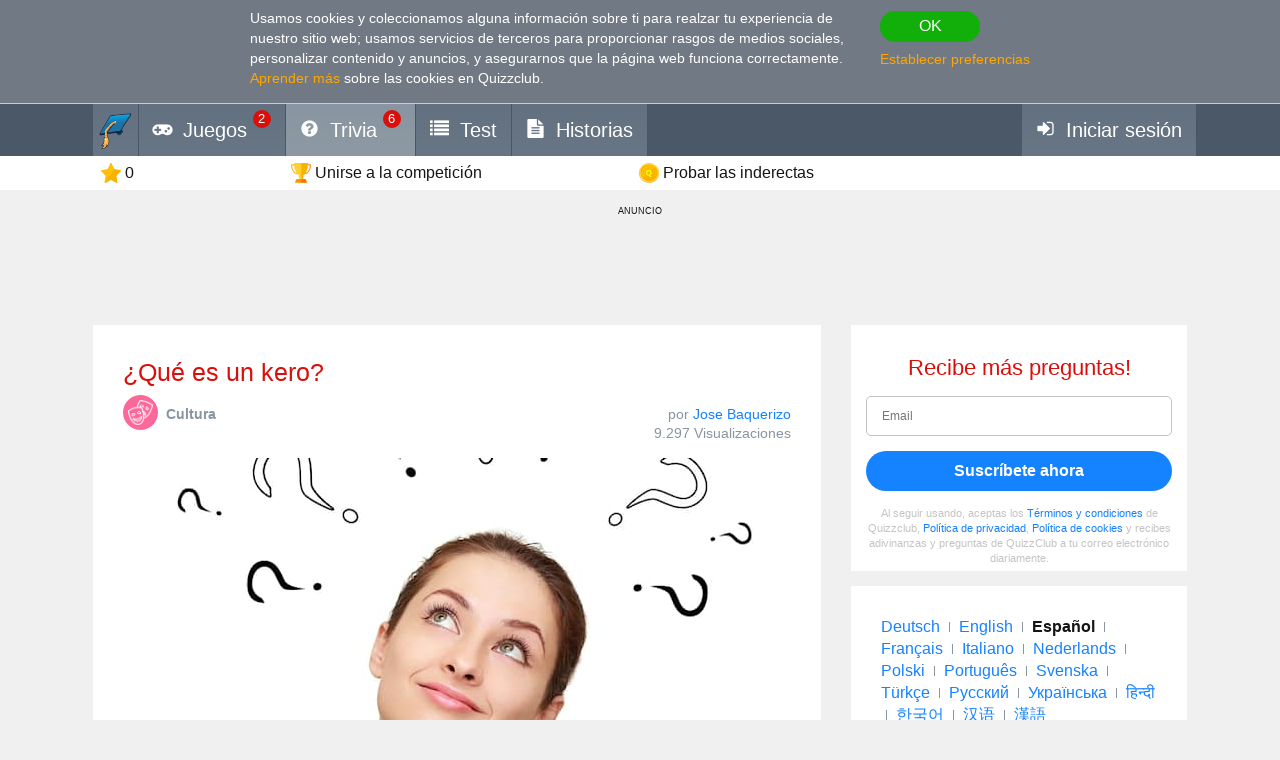

--- FILE ---
content_type: text/html; charset=utf-8
request_url: https://es.quizzclub.com/trivia/que-es-un-kero/
body_size: 15313
content:


<!DOCTYPE html>
<html lang="es">
<head>
	<meta charset="utf-8" />
	<meta http-equiv="X-UA-Compatible" content="IE=edge,chrome=1" />
	<meta name="viewport" content="width=device-width, initial-scale=1.0" />
	<title>&#xBF;Qu&#xE9; es un kero? | Las Preguntas Trivia | QuizzClub</title>

	

	<link href="https://wcdn-am.quizzclub.com/styles/default/css/styles.css?v=qd312" rel="preload" as="style" />

	<style data-component="gdpr-consent-panel-layout">/*!type: Layout */&#xA;.gdpr-consent-panel{display:none}&#xA;/*# sourceMappingURL=gdpr-consent-panel-layout.css.map */&#xA;</style>

	

<script>
	(function (fqz) {
		var scriptElements = document.getElementsByTagName('script');

		fqz.deferredScripts = [];
		fqz.deferScript = function (scriptOptions) {
			fqz.deferredScripts.push({
				targetElement: scriptElements[scriptElements.length - 1],
				options: scriptOptions
			});
		}
	})(window['fqz'] = window['fqz'] || {});
</script>
	<script>
  (adsbygoogle=window.adsbygoogle||[]).requestNonPersonalizedAds=1
</script>
<script>
  window.xm129B8770C53B436CB01C25A8E5C9EE9D=true
</script>
<link rel="manifest" href="/manifest.json?v=qd312" />
<meta name="theme-color" content="#4a5868">
<script>
  (function() {
    try {
      Object.defineProperty(HTMLFormElement.prototype, "submit", { configurable: false, writable: false });
      //Object.freeze(HTMLFormElement.prototype)
    } catch (e) {
    }
  })();
</script>
<script type="text/javascript">window.lr=window.lr||{};lr.session={"scriptTracked":false,"currentPageUrl":"https://es.quizzclub.com/trivia/que-es-un-kero/","deviceType":"Desktop","pageActionId":"dbb43ec6-0637-43c6-a149-5fe2e3554c3e","pageName":"Question","siteSettings":{"b":true,"sp":"https://wcdn-am.quizzclub.com/scripts/fqz/1.9/","sv":"qs433","sm":true,"tss":false,"bn":"ClaudeBot","bv":"1","niut":"https://wcdn-am.quizzclub.com/vector/notifications/{iconname}.svg?v=qi6"}};</script>
<script type="text/javascript">window.lr=window.lr||{};lr.pagespeed_start=Number(new Date());</script>

	<link as="script" href="https://wcdn-am.quizzclub.com/scripts/jquery/1.9/jquery.min.js?v=qs433" rel="preload" />
	<link as="script" href="https://wcdn-am.quizzclub.com/scripts/lr.common/1.11/lr.common.min.js?v=qs433" rel="preload" />
	<link as="script" href="https://wcdn-am.quizzclub.com/scripts/lr.social/1.3/lr.social.min.js?v=qs433" rel="preload" />

	<meta name="Description" content="&#xA1;Haz clic aqu&#xED; para contestar a esta pregunta trivia en Quiz Club! Un quero, frecuentemente escrito como kero, es un vaso ceremonial usualmente de madera de" />

				<meta property="article:published_time" content="2023-01-09" />
					<meta property="article:section" content="Cultura" />
						<meta property="article:tag" content="Cultura" />



	<meta property="abc:session:landing" content="public" />
	<meta property="abc:session:tr2" content="bot" />
	<meta property="abc:session:tr3" content="quizzclub-361474-0-56544496cd-9jqzb" />
	<meta property="abc:session:tr4" />
	<meta property="abc:session:tr5" />
	<meta property="abc:session:sh" />

		<meta property="og:title" content="&#xBF;Qu&#xE9; es un kero?" />
		<meta property="og:url" content="https://es.quizzclub.com/trivia/que-es-un-kero/" />
		<meta property="og:image" content="https://cscdn.quizzclub.com/ds/qc-ls/814191.jpg" />
		<meta property="og:description" content="Es hora de que te pongas a prueba. Haz clic aqu&#xED; para responder a esta pregunta y a otras en QuizzClub.com" />
		<meta property="og:type" content="article" />
		<meta property="og:site_name" content="QuizzClub.com - La colecci&#xF3;n m&#xE1;s grande del mundo de cuestionarios, preguntas de trivia, test de prsonalidad" />
		<meta property="abc:contenttype" content="question" />
		<meta property="abc:contentsubtype" content="" />
		<meta property="abc:contentid" content="814191" />
		<meta property="abc:contentlanguage" content="spanish" />
		<meta property="twitter:card" content="summary_large_image" />
		<meta property="twitter:url" content="https://es.quizzclub.com/trivia/que-es-un-kero/" />
		<meta property="twitter:title" content="&#xBF;Qu&#xE9; es un kero?" />
		<meta property="twitter:description" content="Es hora de que te pongas a prueba. Haz clic aqu&#xED; para responder a esta pregunta y a otras en QuizzClub.com" />
		<meta property="twitter:image" content="https://cscdn.quizzclub.com/ds/qc-ls/814191.jpg" />
		<meta property="twitter:site" content="QuizzClub" />


	<link rel="canonical" href="https://es.quizzclub.com/trivia/que-es-un-kero/" />
	<link rel="shortcut icon" href="https://wcdn-am.quizzclub.com/styles/default/img/favicon.png?v=qd312" />

	<script type="application/ld&#x2B;json">{"@context":"http://schema.org","@type":"Game","mainEntityOfPage":{"@type":"WebPage","@id":"https://es.quizzclub.com/trivia/que-es-un-kero/","breadcrumb":{"@type":"BreadcrumbList","itemListElement":[{"@type":"ListItem","position":1,"item":{"@id":"https://es.quizzclub.com","name":"Cultura"}}]}},"headline":"¿Qué es un kero?","publisher":{"@type":"Organization","name":"QuizzClub","logo":{"@type":"ImageObject","url":"https://wcdn.quizzclub.com/quizzclub-600x60.png","width":600,"height":60}},"datePublished":"2023-01-09 22:36:52Z","name":"¿Qué es un kero?","description":"Un quero, frecuentemente escrito como kero, es un vaso ceremonial usualmente de madera de forma troncocónica, más ancho por la boca que por la base. Típico en varias culturas surandinas. Se denominaban también como bebedores de palo y cáliz de madera.Los incas lo utilizaban para beber líquidos,","image":{"@type":"ImageObject","url":"https://content.quizzclub.com/trivia/2023-01/que-es-un-kero.jpg"},"author":{"@type":"Person","name":"Jose Baquerizo"},"keywords":"Cultura","quest":"¿Qué es un kero?"}</script>

	
    

    <script type="text/javascript">
		// for redirects in popups
		if (window.opener && document.location.search.toLowerCase().indexOf('close_window=true') >= 0) {
			window.close();
		}
	</script>

	<script>
  if (!window.Promise) {
    document.write('<script src="https://wcdn-am.quizzclub.com/scripts/polyfills.promise/1.0/polyfills.promise.min.js?v=qs433"></scr' + 'ipt>');
  }
</script>
<meta property="fb:admins" content="1001634324" />
<meta property="fb:app_id" content="1546834785528283"/>
<meta name="msvalidate.01" content="5858C399EA629C515F43A08C3EDD9863" />
<script async type="text/javascript" src="//s.clickiocdn.com/t/205879/360_light.js"></script>

<!--script async id="__lxGc__rtr" type="text/javascript" src="//s.clickiocdn.com/t/205879/360.js"></script-->
<!--script async type="text/javascript" src="//s.clickiocdn.com/t/common_258.js"></script-->
<meta name="google-site-verification" content="g-nGWmiSM0Sc6-DjqxdFkxkdKde3hOnd5PCFCVUJJ50" />
<!-- Facebook Pixel Code -->
<script>
!function(f,b,e,v,n,t,s){if(f.fbq)return;n=f.fbq=function(){n.callMethod?
n.callMethod.apply(n,arguments):n.queue.push(arguments)};if(!f._fbq)f._fbq=n;
n.push=n;n.loaded=!0;n.version='2.0';n.queue=[];t=b.createElement(e);t.async=!0;
t.src=v;s=b.getElementsByTagName(e)[0];s.parentNode.insertBefore(t,s)}(window,
document,'script','https://connect.facebook.net/en_US/fbevents.js');
fbq('init', '1308437639245972'); // Insert your pixel ID here.
fbq('track', 'PageView');
</script>
<noscript><img height="1" width="1" style="display:none"
src="https://www.facebook.com/tr?id=1308437639245972&ev=PageView&noscript=1"
/></noscript>
<!-- DO NOT MODIFY -->
<!-- End Facebook Pixel Code -->
<meta name="facebook-domain-verification" content="3a8pl7823mccn0e3m9w1g0gplg5j5q" />
<meta name='yandex-verification' content='7d49f4c828a97cf9' />
<meta name="yandex-verification" content="cc1c5489dba97d18" />
<meta name="p:domain_verify" content="7e1961b219ee8e31070b3b8985b5f86e"/>
<link as="script" href="https://wcdn-am.quizzclub.com/scripts/jquery.validate/1.11/jquery.validate.min.js?v=qs433" rel="preload" />
<link as="script" href="https://wcdn-am.quizzclub.com/scripts/jquery.validate.additional.methods/1.11/jquery.validate.additional.methods.min.js?v=qs433" rel="preload" />
	
</head>
<body >
	<link href="https://wcdn-am.quizzclub.com/styles/default/css/styles.css?v=qd312" rel="stylesheet" type="text/css" />

	<link as="style" href="https://wcdn-am.quizzclub.com/styles/default/css/gdpr-consent-panel.css?v=qd312" rel="preload" />
<link as="style" href="https://wcdn-am.quizzclub.com/styles/default/css/gdpr-functionality-control.css?v=qd312" rel="preload" />
<link as="style" href="https://wcdn-am.quizzclub.com/styles/default/css/modal.css?v=qd312" rel="preload" />
<link as="style" href="https://wcdn-am.quizzclub.com/styles/default/css/modal-register-email.css?v=qd312" rel="preload" />
<link as="style" href="https://wcdn-am.quizzclub.com/styles/default/css/modal-gdpr-consent.css?v=qd312" rel="preload" />
<link as="style" href="https://wcdn-am.quizzclub.com/styles/default/css/modal-confirmation.css?v=qd312" rel="preload" />
<link as="style" href="https://wcdn-am.quizzclub.com/styles/default/css/change-language-block.css?v=qd312" rel="preload" />
<link as="style" href="https://wcdn-am.quizzclub.com/styles/default/css/modal.media.css?v=qd312" rel="preload" />
<link as="style" href="https://wcdn-am.quizzclub.com/styles/default/css/modal-register-email.media.css?v=qd312" rel="preload" />
<link as="style" href="https://wcdn-am.quizzclub.com/styles/default/css/modal-gdpr-consent.media.css?v=qd312" rel="preload" />
<link as="style" href="https://wcdn-am.quizzclub.com/styles/default/css/modal-confirmation.media.css?v=qd312" rel="preload" />
	<div id="fb-root"></div>
<script>(function(d, s, id) {
  var js, fjs = d.getElementsByTagName(s)[0];
  if (d.getElementById(id)) return;
  js = d.createElement(s); js.id = id;
  js.src = "//connect.facebook.net/en_US/sdk.js#xfbml=1&version=v4.0&appId=1546834785528283";
  fjs.parentNode.insertBefore(js, fjs);
}(document, 'script', 'facebook-jssdk'));</script>
<script async defer crossorigin="anonymous" src="https://connect.facebook.net/en_US/sdk.js#xfbml=1&autoLogAppEvents=1&version=v4.0&appId=1546834785528283"></script>
	


<!--[if lte IE 8]>
    &lt;p class=&quot;chromeframe&quot;&gt;Est&#xE1;s utilizando un navegador &lt;strong&gt;desactualizado&lt;/strong&gt;. Por favor, &lt;a href=&quot;https://www.microsoft.com/en-us/WindowsForBusiness/End-of-IE-support&quot;  target=&quot;_blank&quot;&gt;actualiza tu navegador&lt;/a&gt;.&lt;/p&gt;
<![endif]-->





<div class="gdpr-consent-panel">
	<div class="container">
		<div class="content">
			Usamos cookies y coleccionamos alguna información sobre ti para realzar tu experiencia de nuestro sitio web; usamos servicios de terceros para proporcionar rasgos de medios sociales, personalizar contenido y anuncios, y asegurarnos que la página web funciona correctamente. <a target="_blank" href='/privacy_control'>Aprender más</a> sobre las cookies en Quizzclub.
		</div>

		<div class="actions">
			<button class="btn btn-success btn-mini" rel="action:SaveGdprConsent"
					data-options="{&quot;containerSelector&quot;:&quot;.gdpr-consent-panel&quot;,&quot;executedClassName&quot;:&quot;hide&quot;,&quot;consentFormType&quot;:&quot;NotificationPanel&quot;,&quot;consentFormName&quot;:&quot;ConsentPanel&quot;,&quot;consentVersion&quot;:1,&quot;consentUrl&quot;:&quot;https://es.quizzclub.com/trivia/que-es-un-kero/&quot;}">
				OK
			</button>

			<a href="#" rel="gdpr-consent-panel-preferences-alert" data-action="alert"
				data-options="{&quot;onlyPreferencesPage&quot;:true,&quot;trackingName&quot;:&quot;consent_panel&quot;,&quot;consentFormType&quot;:&quot;NotificationPanel&quot;,&quot;consentFormName&quot;:&quot;ConsentPanel&quot;,&quot;reloadPageAfterSave&quot;:true}">
				Establecer preferencias
			</a>
		</div>
	</div>
</div>
<div id="fb-root"></div>

<header class="page-header">
    <div class="adv-header">
        
    </div>

    



    <div class="mobile-menu-container">
        


<div class="mobile-menu-header">
	<ul>
			<li   data-tutorial-target="header-menu-item-Games">
				<a href="https://es.quizzclub.com/games" data-events="[[&quot;navigation&quot;,&quot;menu&quot;,&quot;games&quot;]]">
							<i class="font-icon-game"></i>
<noindex class="robots-noindex robots-nocontent"><!--googleoff: all-->
			<span class="menu-item-notification">2</span>
		<!--googleon: all--></noindex>						<span class="mobile-header-title">
							Juegos
						</span>
				</a>
			</li>
			<li  class="mobile-menu-current-item" data-tutorial-target="header-menu-item-Trivia">
				<a href="/games/welcome" data-events="[[&quot;navigation&quot;,&quot;menu&quot;,&quot;trivia&quot;]]">
							<i class="font-icon-question-circle"></i>
<noindex class="robots-noindex robots-nocontent"><!--googleoff: all-->
			<span class="menu-item-notification">6</span>
		<!--googleon: all--></noindex>						<span class="mobile-header-title">
							Trivia
						</span>
				</a>
			</li>
			<li   data-tutorial-target="header-menu-item-Tests">
				<a href="https://es.quizzclub.com/quizzes/" data-events="[[&quot;navigation&quot;,&quot;menu&quot;,&quot;tests&quot;]]">
							<i class="font-icon-list"></i>
						<span class="mobile-header-title">
							Test
						</span>
				</a>
			</li>
			<li   data-tutorial-target="header-menu-item-Stories">
				<a href="https://es.quizzclub.com/stories" data-events="[[&quot;navigation&quot;,&quot;menu&quot;,&quot;stories&quot;]]">
							<i class="font-icon-file-text"></i>
						<span class="mobile-header-title">
							Historias
						</span>
				</a>
			</li>
			<li   data-tutorial-target="header-menu-item-Login">
				<a href="https://es.quizzclub.com/signup" data-events="[[&quot;navigation&quot;,&quot;menu&quot;,&quot;login&quot;]]">
							<i class="font-icon-sign-in"></i>
						<span class="mobile-header-title">
							Entrar
						</span>
				</a>
			</li>
	</ul>
</div>



    </div>

    <div class="menu-container">
        

<div class="top-menu-wrapper">
	<ul class="top-menu">
		<li>
			<a href="https://es.quizzclub.com/" data-events="[[&quot;navigation&quot;,&quot;menu&quot;,&quot;logo&quot;]]">
				<i class="menu-icon-home"></i>
			</a>
		</li>

			<li class="menu-item menu-item-games" data-tutorial-target="header-menu-item-Games">
				<a href="https://es.quizzclub.com/games" data-events="[[&quot;navigation&quot;,&quot;menu&quot;,&quot;games&quot;]]">
							<i class="font-icon-game"></i>
						<span>Juegos</span>
<noindex class="robots-noindex robots-nocontent"><!--googleoff: all-->
			<span class="menu-item-notification">2</span>
		<!--googleon: all--></noindex>				</a>
			</li>
			<li class="menu-item menu-item-trivia selected-menu-item" data-tutorial-target="header-menu-item-Trivia">
				<a href="/games/welcome" data-events="[[&quot;navigation&quot;,&quot;menu&quot;,&quot;trivia&quot;]]">
							<i class="font-icon-question-circle"></i>
						<span>Trivia</span>
<noindex class="robots-noindex robots-nocontent"><!--googleoff: all-->
			<span class="menu-item-notification">6</span>
		<!--googleon: all--></noindex>				</a>
			</li>
			<li class="menu-item menu-item-tests" data-tutorial-target="header-menu-item-Tests">
				<a href="https://es.quizzclub.com/quizzes/" data-events="[[&quot;navigation&quot;,&quot;menu&quot;,&quot;tests&quot;]]">
							<i class="font-icon-list"></i>
						<span>Test</span>
				</a>
			</li>
			<li class="menu-item menu-item-stories" data-tutorial-target="header-menu-item-Stories">
				<a href="https://es.quizzclub.com/stories/" data-events="[[&quot;navigation&quot;,&quot;menu&quot;,&quot;stories&quot;]]">
							<i class="font-icon-file-text"></i>
						<span>Historias</span>
				</a>
			</li>
			<li class="menu-item menu-item-login" data-tutorial-target="header-menu-item-Login">
				<a href="https://es.quizzclub.com/signup" data-events="[[&quot;navigation&quot;,&quot;menu&quot;,&quot;login&quot;]]">
							<i class="font-icon-sign-in"></i>
						<span>Iniciar sesi&#xF3;n</span>
				</a>
			</li>
	</ul>
</div>


    </div>

    
<div class="sticky-header-container">
	<div class="sticky-header-content">
		


<div class="user-progress-panel">
	<div class="container">
		<div class="content">
			<a href="https://es.quizzclub.com/weekly-competition-ranking?CSSource=MobilePanel" class="user-progress-panel-item" data-events="[[&quot;user_progress&quot;,&quot;click&quot;,&quot;score&quot;]]" rel="rating-animation-target" data-property-name="reputation">
				<span class="icon-reputation" rel="rating-animation-target-icon"></span>
				<span class="user-progress-panel-item-value" rel="rating-animation-target-value">0</span>
			</a>

				<a href="https://es.quizzclub.com/weekly-competition-ranking?CSSource=MobilePanel" 
				   
				   class="user-progress-panel-item user-progress-panel-item-rank" data-events="[[&quot;user_progress&quot;,&quot;click&quot;,&quot;panel_rank&quot;]]">
						<span class="icon-cup"></span>
					<span class="user-progress-panel-item-value">
Unirse a la competici&#xF3;n					</span>
				</a>

			


			<a href="https://es.quizzclub.com/store" class="user-progress-panel-item" data-events="[[&quot;user_progress&quot;,&quot;click&quot;,&quot;coins&quot;]]" >
				<span class="icon-coin" rel="rating-animation-target-icon"></span>
				<span class="user-progress-panel-item-value" rel="rating-animation-target-value">
Probar las inderectas				</span>
			</a>

		</div>
	</div>
</div>


		<div class="question-sequence-progress-container">

			

		</div>

	</div>
</div>
</header>

<main class="page-content">
    <div class="adv"><div style="min-width: 980px; min-height: 105px;">
  <noindex><!--googleoff: all--><p class="adv-caption">ANUNCIO</p><!--googleon: all--></noindex>
<script async type="text/javascript" src="//s.clickiocdn.com/t/205879/360_light.js"></script>
<!--script async type='text/javascript' src='//s.clickiocdn.com/t/common_258.js'></script-->
<script class='__lxGc__' type='text/javascript'>
((__lxGc__=window.__lxGc__||{'s':{},'b':0})['s']['_205879']=__lxGc__['s']['_205879']||{'b':{}})['b']['_675349']={'i':__lxGc__.b++};
</script>
</div></div>


    <div class="container">
        <div class="content">
            
	

            



<div class="hidden-xs">
	
		<div class="question-sequence-progress-container">

			

		</div>

</div>





<div class="question">
	
<div class="question-header">
	


	<h1 class="question-title" >
¿Qué es un kero?	</h1>


	<div class="question-info-container">
		
	<section class="question-category">
		<div class="question-category-icon-container" style="background-color: #FD689A">
			<div class="question-category-icon" style="background-image: url(https://wcdn.quizzclub.com/tags/culture.png?v=qi6)"></div>
		</div>

		<h3 class="question-category-title">Cultura</h3>
	</section>


		<div class="question-info">
				<div>
		por

		<a href="/profile/2242dbed-0b86-e711-80d2-3497f6004133/" target="_blank" class="author-name">
			Jose Baquerizo
		</a>
	</div>


			

		<div class="post-info-views">

			9.297 Visualizaciones
		</div>

		</div>
	</div>
</div>

	<div class="question-body">
		<div class="special-hint">
			    

		</div>


		

			<div class="text-center" >
				

		<div class="post-image">
		 <img src="https://content.quizzclub.com/trivia/2023-01/que-es-un-kero.jpg" alt="Cultura Pregunta Trivia: &#xBF;Qu&#xE9; es un kero?" title="Cultura Pregunta Trivia: &#xBF;Qu&#xE9; es un kero?" />

		</div>

			</div>


			<div rel="component:Question"
				 data-options="{&quot;questionId&quot;:814191,&quot;gameType&quot;:&quot;Welcome&quot;,&quot;enableAnswerConfirmation&quot;:false,&quot;answerConfirmationDelay&quot;:5000,&quot;selectedAnswerId&quot;:null,&quot;selectedHint&quot;:null,&quot;errorMessages&quot;:{&quot;hintIsNotAvailable&quot;:&quot;La indirecta no est&#xE1; disponible.&quot;,&quot;notEnoughCoins&quot;:&quot;No tienes suficientes monedas&quot;,&quot;wrongAnswerTryAnother&quot;:&quot;Respuesta incorrecta, tienes un intento m&#xE1;s&quot;,&quot;someErrorOccured&quot;:&quot;Lamentablemente, fue un error; por favor, carga esta p&#xE1;gina de nuevo ahora, si no se resolver&#xE1; el problema cont&#xE1;ctanos.&quot;}}">

				<div>
					

<ul class="question-answers">
        <li class="question-answer" rel="answer"
			data-options="{&quot;id&quot;:3261795,&quot;url&quot;:&quot;/games/welcome/que-es-un-kero/answer/3261795/&quot;,&quot;clickTrackingEvent&quot;:{&quot;category&quot;:&quot;d_question&quot;,&quot;action&quot;:&quot;click_answer&quot;,&quot;data&quot;:null,&quot;label&quot;:&quot;3261795&quot;,&quot;unique&quot;:false}}">

				<a class="question-answer-content" href="/games/welcome/que-es-un-kero/answer/3261795/">
					<span class="question-answer-text">Un vaso ceremonial</span>
				</a>
        </li>
        <li class="question-answer" rel="answer"
			data-options="{&quot;id&quot;:3261797,&quot;url&quot;:&quot;/games/welcome/que-es-un-kero/answer/3261797/&quot;,&quot;clickTrackingEvent&quot;:{&quot;category&quot;:&quot;d_question&quot;,&quot;action&quot;:&quot;click_answer&quot;,&quot;data&quot;:null,&quot;label&quot;:&quot;3261797&quot;,&quot;unique&quot;:false}}">

				<a class="question-answer-content" href="/games/welcome/que-es-un-kero/answer/3261797/">
					<span class="question-answer-text">Un baile</span>
				</a>
        </li>
        <li class="question-answer" rel="answer"
			data-options="{&quot;id&quot;:3261796,&quot;url&quot;:&quot;/games/welcome/que-es-un-kero/answer/3261796/&quot;,&quot;clickTrackingEvent&quot;:{&quot;category&quot;:&quot;d_question&quot;,&quot;action&quot;:&quot;click_answer&quot;,&quot;data&quot;:null,&quot;label&quot;:&quot;3261796&quot;,&quot;unique&quot;:false}}">

				<a class="question-answer-content" href="/games/welcome/que-es-un-kero/answer/3261796/">
					<span class="question-answer-text">Una gorra</span>
				</a>
        </li>
        <li class="question-answer" rel="answer"
			data-options="{&quot;id&quot;:3261798,&quot;url&quot;:&quot;/games/welcome/que-es-un-kero/answer/3261798/&quot;,&quot;clickTrackingEvent&quot;:{&quot;category&quot;:&quot;d_question&quot;,&quot;action&quot;:&quot;click_answer&quot;,&quot;data&quot;:null,&quot;label&quot;:&quot;3261798&quot;,&quot;unique&quot;:false}}">

				<a class="question-answer-content" href="/games/welcome/que-es-un-kero/answer/3261798/">
					<span class="question-answer-text">Una balsa</span>
				</a>
        </li>
</ul>
				</div>

				<div class="question-error" rel="error" style="display: none;"></div>



	<div class="question-hints">

			<a class="question-hint question-hint-fifty-fifty"
			   
			   
			   data-action="alert"
			   
			   rel="question-hint-register-layer"
			   data-tutorial-target="question-hint-FiftyFifty">


				<div class="question-hint-title">
					<span class="question-hint-title-value">50-50</span>

				</div>

				<img src="https://wcdn-am.quizzclub.com/vector/hints/fifty-fifty.svg?v=qi6" class="question-hint-icon" alt="50-50" />
			</a>
			<a class="question-hint question-hint-replace-question"
			   
			   
			   data-action="alert"
			   
			   rel="question-hint-register-layer"
			   data-tutorial-target="question-hint-ReplaceQuestion">


				<div class="question-hint-title">
					<span class="question-hint-title-value">Otra pregunta</span>

				</div>

				<img src="https://wcdn-am.quizzclub.com/vector/hints/replace-question.svg?v=qi6" class="question-hint-icon" alt="Otra pregunta" />
			</a>
			<a class="question-hint question-hint-double-chance"
			   
			   
			   data-action="alert"
			   
			   rel="question-hint-register-layer"
			   data-tutorial-target="question-hint-DoubleChance">


				<div class="question-hint-title">
					<span class="question-hint-title-value">Dos intentos</span>

				</div>

				<img src="https://wcdn-am.quizzclub.com/vector/hints/double-chance.svg?v=qi6" class="question-hint-icon" alt="Dos intentos" />
			</a>
			<a class="question-hint question-hint-majority-vote"
			   
			   
			   data-action="alert"
			   
			   rel="question-hint-register-layer"
			   data-tutorial-target="question-hint-MajorityVote">


				<div class="question-hint-title">
					<span class="question-hint-title-value">Voto mayoritario</span>

				</div>

				<img src="https://wcdn-am.quizzclub.com/vector/hints/majority-vote.svg?v=qi6" class="question-hint-icon" alt="Voto mayoritario" />
			</a>
	</div>
			</div>
	</div>

		<div class="question-author-container">
			
	<div class="question-author-block">
		<div class="h2">Autor:</div>

		<a href="https://es.quizzclub.com/profile/2242dbed-0b86-e711-80d2-3497f6004133/" target="_blank" class="question-author" data-events="[[&quot;question&quot;,&quot;view_author&quot;,null]]">
			<div class="avatar" style="background-image: url('https://ucdn.quizzclub.com/profile/2017-08/2242dbed0b86e71180d23497f6004133.jpg');"></div>
			<div class="question-author-info">
				<div class="author-info-container">
					<div>
						<div class="name">Jose Baquerizo</div>
						<div class="role">Escritor</div>
					</div>

				</div>

					<ul class="question-author-stats">
							<li>
								<div>Desde</div> <strong>08/2017</strong>
							</li>
						<li>
							<div>Nivel</div> <strong>99</strong>
						</li>
						<li>
							<div>Puntuaci&#xF3;n</div> <strong>8888548</strong>
						</li>
						<li>
							<div>Preguntas</div> <strong>2401</strong>
						</li>
					</ul>
			</div>
		</a>
	</div>

		</div>
</div>

<div class="adv">

<div class="panel taboola-like-block taboola-like-block-loading"
     data-viewable="true" data-viewable-options="{&quot;mode&quot;:&quot;edge&quot;,&quot;offset&quot;:400}"
     rel="component:TopPostList" data-options="{&quot;listName&quot;:&quot;Our Rec&quot;,&quot;blockName&quot;:&quot;Bottom&quot;,&quot;postKind&quot;:&quot;ExternalTest&quot;,&quot;cropImage&quot;:true,&quot;placement&quot;:&quot;Bottom&quot;,&quot;columnCount&quot;:2,&quot;hideTitles&quot;:false}">
    <h2>Los test genios</h2>
</div></div>
            <div class="adv"><script async src="https://pagead2.googlesyndication.com/pagead/js/adsbygoogle.js?client=ca-pub-9255725336631350"
     crossorigin="anonymous"></script>
<!-- QL_Bottom_Responsive_CMP -->
<ins class="adsbygoogle"
     style="display:block"
     data-ad-client="ca-pub-9255725336631350"
     data-ad-slot="2426541103"
     data-ad-format="auto"
     data-full-width-responsive="true"></ins>
<script>
     (adsbygoogle = window.adsbygoogle || []).push({});
</script>

<noindex><!--googleoff: all--><p class="adv-caption">ANUNCIO</p><!--googleon: all--></noindex></div>
        </div>

            <aside class="page-sidebar">

<div class="adv"><noindex class="robots-noindex robots-nocontent"><!--googleoff: all-->







<div class="panel most-shared form-with-captcha">
	<h2 class="text-center">Recibe m&#xE1;s preguntas!</h2>

<form action="https://es.quizzclub.com/signup" autocomplete="off" id="subscription-block-form" method="post"><input id="RedirectUrl" name="RedirectUrl" type="hidden" value="https://es.quizzclub.com/trivia/que-es-un-kero/" /><input id="SourceUrl" name="SourceUrl" type="hidden" value="https://es.quizzclub.com/trivia/que-es-un-kero/" /><input id="AuthenticationSource" name="AuthenticationSource" type="hidden" value="SubscriptionBlock" />		<p name="" class="error" style="display: none;">
		</p>
		<div  class="control-group autocomplete-container"
			  data-options="{&quot;values&quot;:[&quot;gmail.com&quot;,&quot;hotmail.com&quot;,&quot;yahoo.com&quot;,&quot;aol.com&quot;,&quot;comcast.net&quot;,&quot;hotmail.co.uk&quot;,&quot;msn.com&quot;,&quot;yahoo.co.uk&quot;,&quot;btinternet.com&quot;,&quot;icloud.com&quot;,&quot;mail.ru&quot;,&quot;outlook.com&quot;,&quot;sbcglobal.net&quot;,&quot;att.net&quot;,&quot;live.com&quot;,&quot;verizon.net&quot;,&quot;bigpond.com&quot;,&quot;yahoo.com.ar&quot;,&quot;bellsouth.net&quot;,&quot;yahoo.com.mx&quot;,&quot;yahoo.ca&quot;,&quot;sky.com&quot;,&quot;cox.net&quot;,&quot;shaw.ca&quot;,&quot;ymail.com&quot;,&quot;live.co.uk&quot;,&quot;googlemail.com&quot;,&quot;hotmail.es&quot;,&quot;yahoo.es&quot;]}" rel="component:AppendEmailDomainAutocomplete">
			
<input data-rule-email="false" id="Email" name="Email" placeholder="Email" type="email" value="" />
		</div>
		<div class="actions text-center">
			<input name="__RequestVerificationToken" type="hidden" value="CfDJ8KmIlUFZRK9EvuP3VFQDfwIXIWaRvr-O5WpaZ-sTc8To740z0wnpi7F9i-8eX_pCUu1KFDsK1-6SnEr4HVDTWsOFxRefAjLM8-y__e3Q2YACac_ix2S5najaQU8E8bPfd6WxWfJp5Ch7eO952T-FSPE" />

			<button class="btn btn-primary btn-block" type="submit">Suscr&#xED;bete ahora</button>
		</div>
</form><script type="text/javascript">var lr__ready= lr__ready||[]; lr__ready.push(function(){
var lr__form = $('#subscription-block-form');
var lr__settings = {
  "ignore": ".validator-invisible,:hidden:not(.validator-visible)",
  "rules": {
    "Email": {
      "pattern": "^[^@,;\\:|\\\\\\/\\(\\)\\[\\]\\{\\}\\<\\>\\s]+?@[^@,;\\:|\\\\\\/\\(\\)\\[\\]\\{\\}\\<\\>\\s]+?\\.[^@,;\\:|\\\\\\/\\(\\)\\[\\]\\{\\}\\<\\>\\s]+?$",
      "required": true
    }
  },
  "messages": {
    "Email": {
      "pattern": "Por favor, introduce un email válido.",
      "required": "Por favor introduce tu dirección de email."
    }
  },
  "onkeyup": false
};

lr__form.trigger('initvalidation', [lr__settings, lr__form]);
var lr__validator = lr__form.validate(lr__settings);

});</script>
	<p class="sign-in-agreement">
		Al seguir usando, aceptas los <a href="/eula" target="_blank"> Términos y condiciones</a> de Quizzclub, <a href="/privacypolicy" target="_blank">Política de privacidad</a>, <a href="/cookies" target="_blank">Política de cookies</a> y recibes adivinanzas y preguntas de QuizzClub a tu correo electrónico diariamente.
	</p>
</div><!--googleon: all--></noindex></div>
<div class="adv">
<div class="panel">
	<div class="change-language-block">
			<span class="target-language"
				  rel="action:SwitchLanguage"
				  data-options="{&quot;targetLanguage&quot;:2,&quot;source&quot;:&quot;change_block&quot;,&quot;actionTrackingEvent&quot;:{&quot;category&quot;:&quot;language&quot;,&quot;action&quot;:&quot;click&quot;,&quot;data&quot;:{&quot;section&quot;:null,&quot;placement&quot;:&quot;change_block&quot;,&quot;customParameters&quot;:null},&quot;label&quot;:&quot;german&quot;,&quot;unique&quot;:false},&quot;confirmationAlertId&quot;:&quot;change-language-block-confirmation-alert&quot;,&quot;confirmationAlertOptions&quot;:{&quot;dialogHeader&quot;:&quot;&#xBF;Cambiar el idioma a Deutsch?&quot;,&quot;dialogText&quot;:&quot;Tambi&#xE9;n vas a recibir las cartas de QuizzClub en Deutsch&quot;}}">
				Deutsch
			</span>
				<div class="language-separator"></div>
			<span class="target-language"
				  rel="action:SwitchLanguage"
				  data-options="{&quot;targetLanguage&quot;:0,&quot;source&quot;:&quot;change_block&quot;,&quot;actionTrackingEvent&quot;:{&quot;category&quot;:&quot;language&quot;,&quot;action&quot;:&quot;click&quot;,&quot;data&quot;:{&quot;section&quot;:null,&quot;placement&quot;:&quot;change_block&quot;,&quot;customParameters&quot;:null},&quot;label&quot;:&quot;english&quot;,&quot;unique&quot;:false},&quot;confirmationAlertId&quot;:&quot;change-language-block-confirmation-alert&quot;,&quot;confirmationAlertOptions&quot;:{&quot;dialogHeader&quot;:&quot;&#xBF;Cambiar el idioma a English?&quot;,&quot;dialogText&quot;:&quot;Tambi&#xE9;n vas a recibir las cartas de QuizzClub en English&quot;}}">
				English
			</span>
				<div class="language-separator"></div>
			<span class="current-language"
				  
				  >
				Espa&#xF1;ol
			</span>
				<div class="language-separator"></div>
			<span class="target-language"
				  rel="action:SwitchLanguage"
				  data-options="{&quot;targetLanguage&quot;:8,&quot;source&quot;:&quot;change_block&quot;,&quot;actionTrackingEvent&quot;:{&quot;category&quot;:&quot;language&quot;,&quot;action&quot;:&quot;click&quot;,&quot;data&quot;:{&quot;section&quot;:null,&quot;placement&quot;:&quot;change_block&quot;,&quot;customParameters&quot;:null},&quot;label&quot;:&quot;french&quot;,&quot;unique&quot;:false},&quot;confirmationAlertId&quot;:&quot;change-language-block-confirmation-alert&quot;,&quot;confirmationAlertOptions&quot;:{&quot;dialogHeader&quot;:&quot;&#xBF;Cambiar el idioma a Fran&#xE7;ais?&quot;,&quot;dialogText&quot;:&quot;Tambi&#xE9;n vas a recibir las cartas de QuizzClub en Fran&#xE7;ais&quot;}}">
				Fran&#xE7;ais
			</span>
				<div class="language-separator"></div>
			<span class="target-language"
				  rel="action:SwitchLanguage"
				  data-options="{&quot;targetLanguage&quot;:10,&quot;source&quot;:&quot;change_block&quot;,&quot;actionTrackingEvent&quot;:{&quot;category&quot;:&quot;language&quot;,&quot;action&quot;:&quot;click&quot;,&quot;data&quot;:{&quot;section&quot;:null,&quot;placement&quot;:&quot;change_block&quot;,&quot;customParameters&quot;:null},&quot;label&quot;:&quot;italian&quot;,&quot;unique&quot;:false},&quot;confirmationAlertId&quot;:&quot;change-language-block-confirmation-alert&quot;,&quot;confirmationAlertOptions&quot;:{&quot;dialogHeader&quot;:&quot;&#xBF;Cambiar el idioma a Italiano?&quot;,&quot;dialogText&quot;:&quot;Tambi&#xE9;n vas a recibir las cartas de QuizzClub en Italiano&quot;}}">
				Italiano
			</span>
				<div class="language-separator"></div>
			<span class="target-language"
				  rel="action:SwitchLanguage"
				  data-options="{&quot;targetLanguage&quot;:13,&quot;source&quot;:&quot;change_block&quot;,&quot;actionTrackingEvent&quot;:{&quot;category&quot;:&quot;language&quot;,&quot;action&quot;:&quot;click&quot;,&quot;data&quot;:{&quot;section&quot;:null,&quot;placement&quot;:&quot;change_block&quot;,&quot;customParameters&quot;:null},&quot;label&quot;:&quot;dutch&quot;,&quot;unique&quot;:false},&quot;confirmationAlertId&quot;:&quot;change-language-block-confirmation-alert&quot;,&quot;confirmationAlertOptions&quot;:{&quot;dialogHeader&quot;:&quot;&#xBF;Cambiar el idioma a Nederlands?&quot;,&quot;dialogText&quot;:&quot;Tambi&#xE9;n vas a recibir las cartas de QuizzClub en Nederlands&quot;}}">
				Nederlands
			</span>
				<div class="language-separator"></div>
			<span class="target-language"
				  rel="action:SwitchLanguage"
				  data-options="{&quot;targetLanguage&quot;:11,&quot;source&quot;:&quot;change_block&quot;,&quot;actionTrackingEvent&quot;:{&quot;category&quot;:&quot;language&quot;,&quot;action&quot;:&quot;click&quot;,&quot;data&quot;:{&quot;section&quot;:null,&quot;placement&quot;:&quot;change_block&quot;,&quot;customParameters&quot;:null},&quot;label&quot;:&quot;polish&quot;,&quot;unique&quot;:false},&quot;confirmationAlertId&quot;:&quot;change-language-block-confirmation-alert&quot;,&quot;confirmationAlertOptions&quot;:{&quot;dialogHeader&quot;:&quot;&#xBF;Cambiar el idioma a Polski?&quot;,&quot;dialogText&quot;:&quot;Tambi&#xE9;n vas a recibir las cartas de QuizzClub en Polski&quot;}}">
				Polski
			</span>
				<div class="language-separator"></div>
			<span class="target-language"
				  rel="action:SwitchLanguage"
				  data-options="{&quot;targetLanguage&quot;:6,&quot;source&quot;:&quot;change_block&quot;,&quot;actionTrackingEvent&quot;:{&quot;category&quot;:&quot;language&quot;,&quot;action&quot;:&quot;click&quot;,&quot;data&quot;:{&quot;section&quot;:null,&quot;placement&quot;:&quot;change_block&quot;,&quot;customParameters&quot;:null},&quot;label&quot;:&quot;portuguese&quot;,&quot;unique&quot;:false},&quot;confirmationAlertId&quot;:&quot;change-language-block-confirmation-alert&quot;,&quot;confirmationAlertOptions&quot;:{&quot;dialogHeader&quot;:&quot;&#xBF;Cambiar el idioma a Portugu&#xEA;s?&quot;,&quot;dialogText&quot;:&quot;Tambi&#xE9;n vas a recibir las cartas de QuizzClub en Portugu&#xEA;s&quot;}}">
				Portugu&#xEA;s
			</span>
				<div class="language-separator"></div>
			<span class="target-language"
				  rel="action:SwitchLanguage"
				  data-options="{&quot;targetLanguage&quot;:14,&quot;source&quot;:&quot;change_block&quot;,&quot;actionTrackingEvent&quot;:{&quot;category&quot;:&quot;language&quot;,&quot;action&quot;:&quot;click&quot;,&quot;data&quot;:{&quot;section&quot;:null,&quot;placement&quot;:&quot;change_block&quot;,&quot;customParameters&quot;:null},&quot;label&quot;:&quot;swedish&quot;,&quot;unique&quot;:false},&quot;confirmationAlertId&quot;:&quot;change-language-block-confirmation-alert&quot;,&quot;confirmationAlertOptions&quot;:{&quot;dialogHeader&quot;:&quot;&#xBF;Cambiar el idioma a Svenska?&quot;,&quot;dialogText&quot;:&quot;Tambi&#xE9;n vas a recibir las cartas de QuizzClub en Svenska&quot;}}">
				Svenska
			</span>
				<div class="language-separator"></div>
			<span class="target-language"
				  rel="action:SwitchLanguage"
				  data-options="{&quot;targetLanguage&quot;:9,&quot;source&quot;:&quot;change_block&quot;,&quot;actionTrackingEvent&quot;:{&quot;category&quot;:&quot;language&quot;,&quot;action&quot;:&quot;click&quot;,&quot;data&quot;:{&quot;section&quot;:null,&quot;placement&quot;:&quot;change_block&quot;,&quot;customParameters&quot;:null},&quot;label&quot;:&quot;turkish&quot;,&quot;unique&quot;:false},&quot;confirmationAlertId&quot;:&quot;change-language-block-confirmation-alert&quot;,&quot;confirmationAlertOptions&quot;:{&quot;dialogHeader&quot;:&quot;&#xBF;Cambiar el idioma a T&#xFC;rk&#xE7;e?&quot;,&quot;dialogText&quot;:&quot;Tambi&#xE9;n vas a recibir las cartas de QuizzClub en T&#xFC;rk&#xE7;e&quot;}}">
				T&#xFC;rk&#xE7;e
			</span>
				<div class="language-separator"></div>
			<span class="target-language"
				  rel="action:SwitchLanguage"
				  data-options="{&quot;targetLanguage&quot;:1,&quot;source&quot;:&quot;change_block&quot;,&quot;actionTrackingEvent&quot;:{&quot;category&quot;:&quot;language&quot;,&quot;action&quot;:&quot;click&quot;,&quot;data&quot;:{&quot;section&quot;:null,&quot;placement&quot;:&quot;change_block&quot;,&quot;customParameters&quot;:null},&quot;label&quot;:&quot;russian&quot;,&quot;unique&quot;:false},&quot;confirmationAlertId&quot;:&quot;change-language-block-confirmation-alert&quot;,&quot;confirmationAlertOptions&quot;:{&quot;dialogHeader&quot;:&quot;&#xBF;Cambiar el idioma a Русский?&quot;,&quot;dialogText&quot;:&quot;Tambi&#xE9;n vas a recibir las cartas de QuizzClub en Русский&quot;}}">
				Русский
			</span>
				<div class="language-separator"></div>
			<span class="target-language"
				  rel="action:SwitchLanguage"
				  data-options="{&quot;targetLanguage&quot;:18,&quot;source&quot;:&quot;change_block&quot;,&quot;actionTrackingEvent&quot;:{&quot;category&quot;:&quot;language&quot;,&quot;action&quot;:&quot;click&quot;,&quot;data&quot;:{&quot;section&quot;:null,&quot;placement&quot;:&quot;change_block&quot;,&quot;customParameters&quot;:null},&quot;label&quot;:&quot;ukrainian&quot;,&quot;unique&quot;:false},&quot;confirmationAlertId&quot;:&quot;change-language-block-confirmation-alert&quot;,&quot;confirmationAlertOptions&quot;:{&quot;dialogHeader&quot;:&quot;&#xBF;Cambiar el idioma a Українська?&quot;,&quot;dialogText&quot;:&quot;Tambi&#xE9;n vas a recibir las cartas de QuizzClub en Українська&quot;}}">
				Українська
			</span>
				<div class="language-separator"></div>
			<span class="target-language"
				  rel="action:SwitchLanguage"
				  data-options="{&quot;targetLanguage&quot;:5,&quot;source&quot;:&quot;change_block&quot;,&quot;actionTrackingEvent&quot;:{&quot;category&quot;:&quot;language&quot;,&quot;action&quot;:&quot;click&quot;,&quot;data&quot;:{&quot;section&quot;:null,&quot;placement&quot;:&quot;change_block&quot;,&quot;customParameters&quot;:null},&quot;label&quot;:&quot;hindi&quot;,&quot;unique&quot;:false},&quot;confirmationAlertId&quot;:&quot;change-language-block-confirmation-alert&quot;,&quot;confirmationAlertOptions&quot;:{&quot;dialogHeader&quot;:&quot;&#xBF;Cambiar el idioma a हिन्दी?&quot;,&quot;dialogText&quot;:&quot;Tambi&#xE9;n vas a recibir las cartas de QuizzClub en हिन्दी&quot;}}">
				हिन्दी
			</span>
				<div class="language-separator"></div>
			<span class="target-language"
				  rel="action:SwitchLanguage"
				  data-options="{&quot;targetLanguage&quot;:25,&quot;source&quot;:&quot;change_block&quot;,&quot;actionTrackingEvent&quot;:{&quot;category&quot;:&quot;language&quot;,&quot;action&quot;:&quot;click&quot;,&quot;data&quot;:{&quot;section&quot;:null,&quot;placement&quot;:&quot;change_block&quot;,&quot;customParameters&quot;:null},&quot;label&quot;:&quot;korean&quot;,&quot;unique&quot;:false},&quot;confirmationAlertId&quot;:&quot;change-language-block-confirmation-alert&quot;,&quot;confirmationAlertOptions&quot;:{&quot;dialogHeader&quot;:&quot;&#xBF;Cambiar el idioma a 한국어?&quot;,&quot;dialogText&quot;:&quot;Tambi&#xE9;n vas a recibir las cartas de QuizzClub en 한국어&quot;}}">
				한국어
			</span>
				<div class="language-separator"></div>
			<span class="target-language"
				  rel="action:SwitchLanguage"
				  data-options="{&quot;targetLanguage&quot;:7,&quot;source&quot;:&quot;change_block&quot;,&quot;actionTrackingEvent&quot;:{&quot;category&quot;:&quot;language&quot;,&quot;action&quot;:&quot;click&quot;,&quot;data&quot;:{&quot;section&quot;:null,&quot;placement&quot;:&quot;change_block&quot;,&quot;customParameters&quot;:null},&quot;label&quot;:&quot;chinese&quot;,&quot;unique&quot;:false},&quot;confirmationAlertId&quot;:&quot;change-language-block-confirmation-alert&quot;,&quot;confirmationAlertOptions&quot;:{&quot;dialogHeader&quot;:&quot;&#xBF;Cambiar el idioma a 汉语?&quot;,&quot;dialogText&quot;:&quot;Tambi&#xE9;n vas a recibir las cartas de QuizzClub en 汉语&quot;}}">
				汉语
			</span>
				<div class="language-separator"></div>
			<span class="target-language"
				  rel="action:SwitchLanguage"
				  data-options="{&quot;targetLanguage&quot;:36,&quot;source&quot;:&quot;change_block&quot;,&quot;actionTrackingEvent&quot;:{&quot;category&quot;:&quot;language&quot;,&quot;action&quot;:&quot;click&quot;,&quot;data&quot;:{&quot;section&quot;:null,&quot;placement&quot;:&quot;change_block&quot;,&quot;customParameters&quot;:null},&quot;label&quot;:&quot;chinese_traditional&quot;,&quot;unique&quot;:false},&quot;confirmationAlertId&quot;:&quot;change-language-block-confirmation-alert&quot;,&quot;confirmationAlertOptions&quot;:{&quot;dialogHeader&quot;:&quot;&#xBF;Cambiar el idioma a 漢語?&quot;,&quot;dialogText&quot;:&quot;Tambi&#xE9;n vas a recibir las cartas de QuizzClub en 漢語&quot;}}">
				漢語
			</span>
	</div>
</div>

</div>

<div class="adv"><noindex><!--googleoff: all--><p class="adv-caption">ANUNCIO</p><!--googleon: all--></noindex>
<script async type="text/javascript" src="//s.clickiocdn.com/t/205879/360_light.js"></script>
<!--script async type='text/javascript' src='//s.clickiocdn.com/t/common_258.js'></script-->
<script class='__lxGc__' type='text/javascript'>
((__lxGc__=window.__lxGc__||{'s':{},'b':0})['s']['_205879']=__lxGc__['s']['_205879']||{'b':{}})['b']['_675359']={'i':__lxGc__.b++};
</script></div>
<div class="adv">

<div class="panel taboola-like-block taboola-like-block-loading"
     data-viewable="true" data-viewable-options="{&quot;mode&quot;:&quot;edge&quot;,&quot;offset&quot;:400}"
     rel="component:TopPostList" data-options="{&quot;listName&quot;:&quot;Our Rec&quot;,&quot;blockName&quot;:&quot;Right&quot;,&quot;postKind&quot;:&quot;ExternalTest&quot;,&quot;cropImage&quot;:true,&quot;placement&quot;:&quot;Right&quot;,&quot;columnCount&quot;:1,&quot;hideTitles&quot;:false}">
    <h2>Los test populares</h2>
</div></div>
<div class="adv"><!--script async type='text/javascript' src='//s.clickiocdn.com/t/common_258.js'></script-->
<script class='__lxGc__' type='text/javascript'>
((__lxGc__=window.__lxGc__||{'s':{},'b':0})['s']['_205879']=__lxGc__['s']['_205879']||{'b':{}})['b']['_651200']={'i':__lxGc__.b++};
</script></div>

            </aside>
    </div>
</main>

    <footer class="page-footer">
        <div class="container">
            
<nav class="bottom-menu bottom-menu-short">
    


	<ul>
			<li>
				<a href="https://es.quizzclub.com/contactus" data-events="[[&quot;navigation&quot;,&quot;bottom_menu&quot;,&quot;contact&quot;]]">Cont&#xE1;ctanos</a>
			</li>
			<li>
				<a href="https://es.quizzclub.com/privacypolicy" data-events="[[&quot;navigation&quot;,&quot;bottom_menu&quot;,&quot;privacy&quot;]]">Pol&#xED;tica de Privacidad</a>
			</li>
			<li>
				<a href="/terms" data-events="[[&quot;navigation&quot;,&quot;bottom_menu&quot;,&quot;terms&quot;]]">T&#xE9;rminos y condiciones</a>
			</li>
			<li>
				<a href="/cookies" data-events="[[&quot;navigation&quot;,&quot;bottom_menu&quot;,&quot;cookies&quot;]]">Pol&#xED;tica de cookies</a>
			</li>
			<li>
				<a href="/about-us" data-events="[[&quot;navigation&quot;,&quot;bottom_menu&quot;,&quot;about_us&quot;]]">Sobre Nosotros</a>
			</li>
	</ul>

</nav>

<p>Copyright © 2026 quizzclub.com. Todos los derechos reservados</p>

<noindex class="robots-noindex robots-nocontent"><!--googleoff: all--><p class="small muted">
<br>Este sitio web no forma parte de la página web de Facebook ni de Facebook Inc. Además, este sitio no está respaldado de ningún modo por Facebook. 
<br>FACEBOOK es una marca registrada de FACEBOOK, Inc.</p>
<p class="small muted">
<a href="/eula" target="_blank" class="muted">Disclaimer: All content is provided for entertainment purposes only</a>
</p>
<p class="small muted">


    <a href="#" class="muted" rel="gdpr-preferences-alert" data-action="alert" data-options="{&quot;onlyPreferencesPage&quot;:true,&quot;trackingName&quot;:&quot;change_preferences&quot;,&quot;consentFormName&quot;:&quot;ChangePreferences&quot;}">
        Cambiar ajustes de privacidad
    </a>

</p><!--googleon: all--></noindex>
        </div>
    </footer>






	<script data-name="jquery" src="https://wcdn-am.quizzclub.com/scripts/jquery/1.9/jquery.min.js?v=qs433" type="text/javascript"></script>
	<script data-name="lr.common" src="https://wcdn-am.quizzclub.com/scripts/lr.common/1.11/lr.common.min.js?v=qs433" type="text/javascript"></script>
	<script data-name="lr.social" src="https://wcdn-am.quizzclub.com/scripts/lr.social/1.3/lr.social.min.js?v=qs433" type="text/javascript"></script>

<script data-name="fqz" src="https://wcdn-am.quizzclub.com/scripts/fqz/1.9/fqz.min.js?v=qs433" type="text/javascript"></script>

	

	


<script>
		 fqz.registerScriptLibraries([{"name":"firebase-app","url":"https://wcdn-am.quizzclub.com/scripts/firebase-app/6.6.2/firebase-app.min.js?v=qs433"},{"name":"firebase-messaging","url":"https://wcdn-am.quizzclub.com/scripts/firebase-messaging/6.6.2/firebase-messaging.min.js?v=qs433"},{"name":"jquery.sticky","url":"https://wcdn-am.quizzclub.com/scripts/jquery.sticky/1.0/jquery.sticky.min.js?v=qs433"},{"name":"gsap.tweenlite","url":"https://wcdn-am.quizzclub.com/scripts/gsap.tweenlite/2.8/gsap.tweenlite.min.js?v=qs433"},{"name":"gsap.timelinelite","url":"https://wcdn-am.quizzclub.com/scripts/gsap.timelinelite/2.8/gsap.timelinelite.min.js?v=qs433"},{"name":"gsap.cssplugin","url":"https://wcdn-am.quizzclub.com/scripts/gsap.cssplugin/2.8/gsap.cssplugin.min.js?v=qs433"},{"name":"gsap.easepack","url":"https://wcdn-am.quizzclub.com/scripts/gsap.easepack/2.8/gsap.easepack.min.js?v=qs433"},{"name":"jquery.swipe","url":"https://wcdn-am.quizzclub.com/scripts/jquery.swipe/1.0/jquery.swipe.min.js?v=qs433"},{"name":"jquery.signalr","url":"https://wcdn-am.quizzclub.com/scripts/jquery.signalr/2.4.1/jquery.signalr.min.js?v=qs433"},{"name":"jquery.xm.comments","url":"https://wcdn-am.quizzclub.com/scripts/jquery.xm.comments/1.8/jquery.xm.comments.min.js?v=qs433"},{"name":"netcore.signalr","url":"https://wcdn-am.quizzclub.com/scripts/netcore.signalr/3.1/netcore.signalr.min.js?v=qs433"},{"name":"xm.notificationcenter","url":"https://wcdn-am.quizzclub.com/scripts/xm.notificationcenter/1.1/xm.notificationcenter.min.js?v=qs433"}]);

		 fqz.registerStyleComponents('rating-change-animation', [{"name":"rating-change-animation","html":"<link data-component=\"rating-change-animation\" href=\"https://wcdn-am.quizzclub.com/styles/default/css/rating-change-animation.css?v=qd312\" rel=\"stylesheet\" type=\"text/css\" />"}])
		 fqz.registerStyleComponents('interactive-tutorial', [{"name":"interactive-tutorial","html":"<link data-component=\"interactive-tutorial\" href=\"https://wcdn-am.quizzclub.com/styles/default/css/interactive-tutorial.css?v=qd312\" rel=\"stylesheet\" type=\"text/css\" />"}])
</script>


	<link data-component="gdpr-consent-panel-layout" href="https://wcdn-am.quizzclub.com/styles/default/css/gdpr-consent-panel-layout.css?v=qd312" rel="stylesheet" type="text/css" />
<link data-component="gdpr-consent-panel" href="https://wcdn-am.quizzclub.com/styles/default/css/gdpr-consent-panel.css?v=qd312" rel="stylesheet" type="text/css" />
<link data-component="gdpr-functionality-control" href="https://wcdn-am.quizzclub.com/styles/default/css/gdpr-functionality-control.css?v=qd312" rel="stylesheet" type="text/css" />
<link data-component="modal" href="https://wcdn-am.quizzclub.com/styles/default/css/modal.css?v=qd312" rel="stylesheet" type="text/css" />
<link data-component="modal-register-email" href="https://wcdn-am.quizzclub.com/styles/default/css/modal-register-email.css?v=qd312" rel="stylesheet" type="text/css" />
<link data-component="modal-gdpr-consent" href="https://wcdn-am.quizzclub.com/styles/default/css/modal-gdpr-consent.css?v=qd312" rel="stylesheet" type="text/css" />
<link data-component="modal-confirmation" href="https://wcdn-am.quizzclub.com/styles/default/css/modal-confirmation.css?v=qd312" rel="stylesheet" type="text/css" />
<link data-component="change-language-block" href="https://wcdn-am.quizzclub.com/styles/default/css/change-language-block.css?v=qd312" rel="stylesheet" type="text/css" />
<link data-component="modal.media" href="https://wcdn-am.quizzclub.com/styles/default/css/modal.media.css?v=qd312" rel="stylesheet" type="text/css" />
<link data-component="modal-register-email.media" href="https://wcdn-am.quizzclub.com/styles/default/css/modal-register-email.media.css?v=qd312" rel="stylesheet" type="text/css" />
<link data-component="modal-gdpr-consent.media" href="https://wcdn-am.quizzclub.com/styles/default/css/modal-gdpr-consent.media.css?v=qd312" rel="stylesheet" type="text/css" />
<link data-component="modal-confirmation.media" href="https://wcdn-am.quizzclub.com/styles/default/css/modal-confirmation.media.css?v=qd312" rel="stylesheet" type="text/css" />
	

<div id="onload-alerts">
    
</div>


	<script>
  fqz.eventTracker.trackEvent('page', 'client-render');
</script>
<script>$('.post-image img').imageLoadingFix();</script>
<script>
  (function() {
    function IsPrivateMode() {
      var result = false;

      if (window.localStorage) {
        try {
          localStorage.setItem('__private_mode', 1);
          localStorage.removeItem('__private_mode');
        } catch (e) {
          if (e && e.message && /QuotaExceededError/.test(e.message)) {
            result = true;
          }
        }
      }

      return result;
    }

    if (IsPrivateMode()) {
      $.post(window.location.protocol + '//' + window.location.hostname + '/external/write', {
        ao: 'privatemode',
        ad: ''
      });
    }
  })();
</script>
<!-- NoID tag for publishers -->
  <script type="text/javascript" src="//b-code.liadm.com/a-00cl.min.js" async="true" charset="utf-8"></script>
<!-- NoID tag for publishers -->
<!-- Google Code for Remarketing Tag -->
<!--------------------------------------------------
Remarketing tags may not be associated with personally identifiable information or placed on pages related to sensitive categories. See more information and instructions on how to setup the tag on: http://google.com/ads/remarketingsetup
--------------------------------------------------->
<script type="text/javascript">
/* <![CDATA[ */
var google_conversion_id = 877027996;
var google_custom_params = window.google_tag_params;
var google_remarketing_only = true;
/* ]]> */
</script>
<script type="text/javascript" src="//www.googleadservices.com/pagead/conversion.js">
</script>
<noscript>
<div style="display:inline;">
<img height="1" width="1" style="border-style:none;" alt="" src="//googleads.g.doubleclick.net/pagead/viewthroughconversion/877027996/?guid=ON&amp;script=0"/>
</div>
</noscript>
<!-- 1aa0ffbebb92e96b51ff1811b545997b -->
<script data-name="jquery.validate" src="https://wcdn-am.quizzclub.com/scripts/jquery.validate/1.11/jquery.validate.min.js?v=qs433" type="text/javascript"></script>
<script data-name="jquery.validate.additional.methods" src="https://wcdn-am.quizzclub.com/scripts/jquery.validate.additional.methods/1.11/jquery.validate.additional.methods.min.js?v=qs433" type="text/javascript"></script>

    <script type="text/javascript">
        $(document).on('initvalidation', '#question-hint-register-layer-form', function (event, settings, $form) {
            var $submits = $form.find('input[type="submit"], button[type="submit"]');

            function getHighlightedControls($element) {
                return $element.closest('.controls').add($element.closest('.control-group'));
			}

            $.extend(settings, {
                errorClass: 'help-block',
                errorPlacement: function (error, element) {
                    var container = element.closest('.controls');
                
                    if (!container.length)
                        container = element.closest('.control-group');

                    if (!container.length && element.is('.error'))
                        container = element.show();

                    if (!container.find('.help-block').length)
                        container.append(error);
                },

                highlight: function (element) {
                    getHighlightedControls($(element)).addClass("error");
                },
                unhighlight: function (element) {
                    getHighlightedControls($(element)).removeClass("error");
                },
                submitHandler: function (form) {
                    // disable submit buttons on form submit
                    $submits.click(function() {
                        return false;
                    });

                    form.submit();
                }
            });
        });
    </script>

<noindex class="robots-noindex robots-nocontent"><!--googleoff: all-->

<div id="question-hint-register-layer" class="modal modal-register modal-register-email" style="display: none" rel="alert"
	 data-options="{&quot;blurScreen&quot;:true,&quot;enableTracking&quot;:true,&quot;trackingCategory&quot;:&quot;register_layer_default&quot;,&quot;trackingName&quot;:null,&quot;trackClose&quot;:true}">
	<div class="registration-forms-container">
		
		<h2>
			Crea tu propia cuenta para usar indirectas

		</h2>


		







<form action="https://es.quizzclub.com/signup" autocomplete="off" id="question-hint-register-layer-form" method="post"><input id="RedirectUrl" name="RedirectUrl" type="hidden" value="https://es.quizzclub.com/trivia/que-es-un-kero/" /><input id="SourceUrl" name="SourceUrl" type="hidden" value="" /><input id="AuthenticationSource" name="AuthenticationSource" type="hidden" value="RegisterLayerQuestionHintClick" />	<p name="" class="error" style="display: none;">
	</p>
	<div class="control-group autocomplete-container"
	     data-options="{&quot;values&quot;:[&quot;gmail.com&quot;,&quot;hotmail.com&quot;,&quot;yahoo.com&quot;,&quot;aol.com&quot;,&quot;comcast.net&quot;,&quot;hotmail.co.uk&quot;,&quot;msn.com&quot;,&quot;yahoo.co.uk&quot;,&quot;btinternet.com&quot;,&quot;icloud.com&quot;,&quot;mail.ru&quot;,&quot;outlook.com&quot;,&quot;sbcglobal.net&quot;,&quot;att.net&quot;,&quot;live.com&quot;,&quot;verizon.net&quot;,&quot;bigpond.com&quot;,&quot;yahoo.com.ar&quot;,&quot;bellsouth.net&quot;,&quot;yahoo.com.mx&quot;,&quot;yahoo.ca&quot;,&quot;sky.com&quot;,&quot;cox.net&quot;,&quot;shaw.ca&quot;,&quot;ymail.com&quot;,&quot;live.co.uk&quot;,&quot;googlemail.com&quot;,&quot;hotmail.es&quot;,&quot;yahoo.es&quot;]}" rel="component:AppendEmailDomainAutocomplete">
		
<input data-rule-email="false" id="Email" name="Email" placeholder="Email" type="email" value="" />
	</div>
	<div class="actions text-center">
		<input name="__RequestVerificationToken" type="hidden" value="CfDJ8KmIlUFZRK9EvuP3VFQDfwIXIWaRvr-O5WpaZ-sTc8To740z0wnpi7F9i-8eX_pCUu1KFDsK1-6SnEr4HVDTWsOFxRefAjLM8-y__e3Q2YACac_ix2S5najaQU8E8bPfd6WxWfJp5Ch7eO952T-FSPE" />
		<button class="btn btn-primary btn-large" type="submit" title="Register" >Seguir</button>
	</div>
</form><script type="text/javascript">var lr__ready= lr__ready||[]; lr__ready.push(function(){
var lr__form = $('#question-hint-register-layer-form');
var lr__settings = {
  "ignore": ".validator-invisible,:hidden:not(.validator-visible)",
  "rules": {
    "Email": {
      "pattern": "^[^@,;\\:|\\\\\\/\\(\\)\\[\\]\\{\\}\\<\\>\\s]+?@[^@,;\\:|\\\\\\/\\(\\)\\[\\]\\{\\}\\<\\>\\s]+?\\.[^@,;\\:|\\\\\\/\\(\\)\\[\\]\\{\\}\\<\\>\\s]+?$",
      "required": true
    }
  },
  "messages": {
    "Email": {
      "pattern": "Por favor, introduce un email válido.",
      "required": "Por favor introduce tu dirección de email."
    }
  },
  "onkeyup": false
};

lr__form.trigger('initvalidation', [lr__settings, lr__form]);
var lr__validator = lr__form.validate(lr__settings);

});</script>

			<p class="sign-in-agreement sign-in-agreement-center">
				Al seguir usando, aceptas los <a href="/eula" target="_blank"> Términos y condiciones</a> de Quizzclub, <a href="/privacypolicy" target="_blank">Política de privacidad</a>, <a href="/cookies" target="_blank">Política de cookies</a> y recibes adivinanzas y preguntas de QuizzClub a tu correo electrónico diariamente.
			</p>
	</div>
</div>
<!--googleon: all--></noindex>
<noindex class="robots-noindex robots-nocontent"><!--googleoff: all-->

<div id="gdpr-consent-panel-preferences-alert" class="modal-gdpr-consent" rel="alert:alerts.GdprConsent" style="display: none;"
	 data-options="{&quot;consentFormName&quot;:&quot;GDPR_COMPLIANCE_UNREGISTERED_2&quot;,&quot;consentVersion&quot;:1,&quot;consentUrl&quot;:&quot;https://es.quizzclub.com/trivia/que-es-un-kero/&quot;,&quot;trackingCategory&quot;:&quot;consent&quot;,&quot;trackingName&quot;:&quot;gdpr_compliance_unregistered_2&quot;,&quot;scrollable&quot;:true}">
	<div class="alert-page alert-page-main" data-name="main" rel="alert-page" style="display: none;">
		<h2>VALORAMOS TU PRIVACIDAD</h2>

		<div class="consent-text-container" rel="consent-text">
			<div class="consent-text">
				<p>Usamos cookies y coleccionamos alguna información sobre ti para realzar tu experiencia de nuestro sitio web; usamos servicios de terceros para proporcionar rasgos de medios sociales, personalizar contenido y anuncios, y asegurarnos que la página web funciona correctamente.</p>
<p><a href='/privacy_control' target='_blank'>Aprender más</a> sobre las cookies en Quizzclub o <a href="#" data-action="show-preferences">cambiar tus ajustes</a> ahora mismo.</p>
			</div>
		</div>

		<div class="actions text-center">
			<button class="btn btn-success" data-action="save">OK</button>
		</div>
	</div>

	<div class="alert-page alert-page-preferences" data-name="preferences" rel="alert-page" style="display: none;">
		<h2>Tu opción de cookies en esta página web</h2>

		<div class="gdpr-functionality-control">
			<div class="gdpr-functionality-groups">
				<div class="gdpr-functionality-groups-container">
					<div class="gdpr-functionality-level-slider" rel="functionality-level-slider">
						<div class="gdpr-functionality-level-slider-scale">

								<span class="point"></span>
								<span class="point"></span>
								<span class="point"></span>

							<span class="value" rel="functionality-level-slider-value" style="height: 100%;">
								<span class="handle"></span>
							</span>
						</div>
					</div>
					<ul>
							<li class="gdpr-functionality-group active" rel="functionality-group" data-group="Required">
								<div class="title">
									Cookies requeridas
								</div>

								<div class="description">
									Estas cookies son requeridas para la funcionalidad de la p&#xE1;gina.
								</div>
							</li>
							<li class="gdpr-functionality-group active" rel="functionality-group" data-group="ThirdPartyAnalytics">
								<div class="title">
									Cookies del funcionamiento
								</div>

								<div class="description">
									Estas cookies permiten que analicemos el uso de la p&#xE1;gina y podremos medir y mejorar su funcionamiento.
								</div>
							</li>
							<li class="gdpr-functionality-group active" rel="functionality-group" data-group="PersonalizedAdvertising">
								<div class="title">
									Cookies de la personalizaci&#xF3;n
								</div>

								<div class="description">
									Estas cookies son usadas por compa&#xF1;&#xED;as para entregar anuncios relevantes para tus intereses.
								</div>
							</li>
					</ul>
				</div>
			</div>

			<div class="actions actions-row visible-phone visible-xs">
				<button class="btn btn-primary" data-action="cancel">Сancelar</button>
				<button class="btn btn-success" data-action="save">Guardar</button>
			</div>

			<div class="gdpr-functionality-items">
				<div rel="allowed-functionality-items">
					<h3>Ejemplo de Funcionalidad disponible</h3>
					<ul>
		<li rel="functionality-item" data-group="Required">Provee la entrada y la registraci&#xF3;n segura</li>
		<li rel="functionality-item" data-group="Required">Recuerda quizzes que completaste</li>
		<li rel="functionality-item" data-group="Required">Asegura que la p&#xE1;gina web parezca consecuente</li>
		<li rel="functionality-item" data-group="Required">Provee relevantes quiz y recomendaciones</li>
		<li rel="functionality-item" data-group="Required">Permita compartir contenido con las redes sociales</li>
		<li rel="functionality-item" data-group="ThirdPartyAnalytics">Nos ayuda a introducir nuevos rasgos a la p&#xE1;gina web</li>
		<li rel="functionality-item" data-group="PersonalizedAdvertising">Muestra anuncios relevantes para tus intereses</li>
					</ul>
				</div>


				<div rel="unallowed-functionality-items" style="display: none;">
					<h3 class="highlight">Ejemplo de Funcionalidad NO disponible</h3>
					<ul>
					</ul>
				</div>
			</div>
		</div>

		<div class="actions actions-row hidden-phone">
			<button class="btn btn-primary" data-action="cancel">Сancelar</button>
			<button class="btn btn-success" data-action="save">Guardar</button>
		</div>
	</div>
</div><!--googleon: all--></noindex>

    <script type="text/javascript">
        $(document).on('initvalidation', '#subscription-block-form', function (event, settings, $form) {
            var $submits = $form.find('input[type="submit"], button[type="submit"]');

            function getHighlightedControls($element) {
                return $element.closest('.controls').add($element.closest('.control-group'));
			}

            $.extend(settings, {
                errorClass: 'help-block',
                errorPlacement: function (error, element) {
                    var container = element.closest('.controls');
                
                    if (!container.length)
                        container = element.closest('.control-group');

                    if (!container.length && element.is('.error'))
                        container = element.show();

                    if (!container.find('.help-block').length)
                        container.append(error);
                },

                highlight: function (element) {
                    getHighlightedControls($(element)).addClass("error");
                },
                unhighlight: function (element) {
                    getHighlightedControls($(element)).removeClass("error");
                },
                submitHandler: function (form) {
                    // disable submit buttons on form submit
                    $submits.click(function() {
                        return false;
                    });

                    form.submit();
                }
            });
        });
    </script>

<noindex class="robots-noindex robots-nocontent"><!--googleoff: all-->



<div id="change-language-block-confirmation-alert"
	 class="modal modal-confirmation"
	 rel="alert:alerts.ConfirmationAlert"
	 style="display: none;"
	 data-options="{&quot;useCustomTopPosition&quot;:true,&quot;dialogHeader&quot;:null,&quot;dialogText&quot;:null,&quot;bringToTop&quot;:false}">
	<div class="modal-confirmation-header" rel="header"></div>
	<div rel="text"></div>

	<div class="actions">
		<button class="btn btn-primary" data-action="confirm">
			S&#xED;
		</button>
		<button class="btn btn-default" data-action="decline">
			No
		</button>
	</div>
</div><!--googleon: all--></noindex>
<noindex class="robots-noindex robots-nocontent"><!--googleoff: all-->

<div id="gdpr-preferences-alert" class="modal-gdpr-consent" rel="alert:alerts.GdprConsent" style="display: none;"
	 data-options="{&quot;consentFormName&quot;:&quot;GDPR_COMPLIANCE_UNREGISTERED_2&quot;,&quot;consentVersion&quot;:1,&quot;consentUrl&quot;:&quot;https://es.quizzclub.com/trivia/que-es-un-kero/&quot;,&quot;trackingCategory&quot;:&quot;consent&quot;,&quot;trackingName&quot;:&quot;gdpr_compliance_unregistered_2&quot;,&quot;scrollable&quot;:true}">
	<div class="alert-page alert-page-main" data-name="main" rel="alert-page" style="display: none;">
		<h2>VALORAMOS TU PRIVACIDAD</h2>

		<div class="consent-text-container" rel="consent-text">
			<div class="consent-text">
				<p>Usamos cookies y coleccionamos alguna información sobre ti para realzar tu experiencia de nuestro sitio web; usamos servicios de terceros para proporcionar rasgos de medios sociales, personalizar contenido y anuncios, y asegurarnos que la página web funciona correctamente.</p>
<p><a href='/privacy_control' target='_blank'>Aprender más</a> sobre las cookies en Quizzclub o <a href="#" data-action="show-preferences">cambiar tus ajustes</a> ahora mismo.</p>
			</div>
		</div>

		<div class="actions text-center">
			<button class="btn btn-success" data-action="save">OK</button>
		</div>
	</div>

	<div class="alert-page alert-page-preferences" data-name="preferences" rel="alert-page" style="display: none;">
		<h2>Tu opción de cookies en esta página web</h2>

		<div class="gdpr-functionality-control">
			<div class="gdpr-functionality-groups">
				<div class="gdpr-functionality-groups-container">
					<div class="gdpr-functionality-level-slider" rel="functionality-level-slider">
						<div class="gdpr-functionality-level-slider-scale">

								<span class="point"></span>
								<span class="point"></span>
								<span class="point"></span>

							<span class="value" rel="functionality-level-slider-value" style="height: 100%;">
								<span class="handle"></span>
							</span>
						</div>
					</div>
					<ul>
							<li class="gdpr-functionality-group active" rel="functionality-group" data-group="Required">
								<div class="title">
									Cookies requeridas
								</div>

								<div class="description">
									Estas cookies son requeridas para la funcionalidad de la p&#xE1;gina.
								</div>
							</li>
							<li class="gdpr-functionality-group active" rel="functionality-group" data-group="ThirdPartyAnalytics">
								<div class="title">
									Cookies del funcionamiento
								</div>

								<div class="description">
									Estas cookies permiten que analicemos el uso de la p&#xE1;gina y podremos medir y mejorar su funcionamiento.
								</div>
							</li>
							<li class="gdpr-functionality-group active" rel="functionality-group" data-group="PersonalizedAdvertising">
								<div class="title">
									Cookies de la personalizaci&#xF3;n
								</div>

								<div class="description">
									Estas cookies son usadas por compa&#xF1;&#xED;as para entregar anuncios relevantes para tus intereses.
								</div>
							</li>
					</ul>
				</div>
			</div>

			<div class="actions actions-row visible-phone visible-xs">
				<button class="btn btn-primary" data-action="cancel">Сancelar</button>
				<button class="btn btn-success" data-action="save">Guardar</button>
			</div>

			<div class="gdpr-functionality-items">
				<div rel="allowed-functionality-items">
					<h3>Ejemplo de Funcionalidad disponible</h3>
					<ul>
		<li rel="functionality-item" data-group="Required">Provee la entrada y la registraci&#xF3;n segura</li>
		<li rel="functionality-item" data-group="Required">Recuerda quizzes que completaste</li>
		<li rel="functionality-item" data-group="Required">Asegura que la p&#xE1;gina web parezca consecuente</li>
		<li rel="functionality-item" data-group="Required">Provee relevantes quiz y recomendaciones</li>
		<li rel="functionality-item" data-group="Required">Permita compartir contenido con las redes sociales</li>
		<li rel="functionality-item" data-group="ThirdPartyAnalytics">Nos ayuda a introducir nuevos rasgos a la p&#xE1;gina web</li>
		<li rel="functionality-item" data-group="PersonalizedAdvertising">Muestra anuncios relevantes para tus intereses</li>
					</ul>
				</div>


				<div rel="unallowed-functionality-items" style="display: none;">
					<h3 class="highlight">Ejemplo de Funcionalidad NO disponible</h3>
					<ul>
					</ul>
				</div>
			</div>
		</div>

		<div class="actions actions-row hidden-phone">
			<button class="btn btn-primary" data-action="cancel">Сancelar</button>
			<button class="btn btn-success" data-action="save">Guardar</button>
		</div>
	</div>
</div><!--googleon: all--></noindex>
<script>
	(function () {
		fqz.pushProvider.init({"senderId":"363922805064","vapidPublicKey":"BAIxkafQnZKQZW3W6Hi8k7-cpMCOo9dbY6t6Ol_KeD8M3aQikMsD0Z-0OfBk6XSvqSFuwU_6Iyccj29Fej5KqX4"});
	})();
</script>
	

	<!--386439c1c9ba9d25c91d2c5da8a8cfea-->
</body>
</html>

--- FILE ---
content_type: text/html; charset=utf-8
request_url: https://www.google.com/recaptcha/api2/aframe
body_size: 264
content:
<!DOCTYPE HTML><html><head><meta http-equiv="content-type" content="text/html; charset=UTF-8"></head><body><script nonce="tAKObq68pgcO4JnCC2bg8A">/** Anti-fraud and anti-abuse applications only. See google.com/recaptcha */ try{var clients={'sodar':'https://pagead2.googlesyndication.com/pagead/sodar?'};window.addEventListener("message",function(a){try{if(a.source===window.parent){var b=JSON.parse(a.data);var c=clients[b['id']];if(c){var d=document.createElement('img');d.src=c+b['params']+'&rc='+(localStorage.getItem("rc::a")?sessionStorage.getItem("rc::b"):"");window.document.body.appendChild(d);sessionStorage.setItem("rc::e",parseInt(sessionStorage.getItem("rc::e")||0)+1);localStorage.setItem("rc::h",'1769462001929');}}}catch(b){}});window.parent.postMessage("_grecaptcha_ready", "*");}catch(b){}</script></body></html>